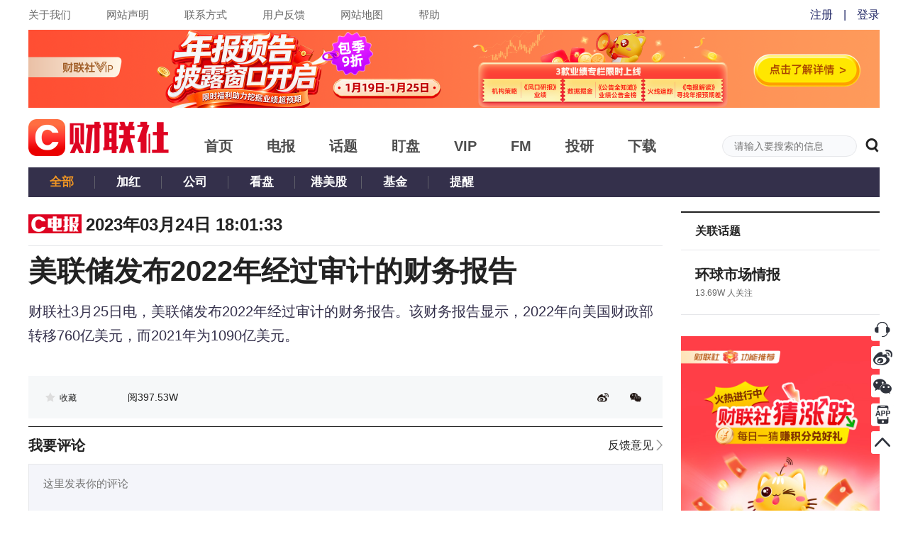

--- FILE ---
content_type: application/javascript; charset=UTF-8
request_url: https://wwwjs.cls.cn/_next/static/chunks/49ccb495b4fe9a11754811f8d8bab8362257769d.22a7e28550b8fef60503.js
body_size: 4104
content:
(window.webpackJsonp=window.webpackJsonp||[]).push([[12],{"/XOx":function(t,e,a){"use strict";e.a=function(t){return t.change?t.change:"--"}},UZxA:function(t,e,a){"use strict";var n=a("wx14"),c=a("q1tI"),s=a.n(c),o=a("nOHt"),i=a("OS56"),r=a.n(i),l=a("EVdn"),u=a.n(l),d=a("FaKB"),f=s.a.createElement;e.a=function(t){var e=Object(o.useRouter)(),a=Object(c.useState)(!1),i=a[0],l=a[1],p=Object(c.useState)(!1),m=p[0],v=p[1],h=Object(c.useState)(!1),b=h[0],g=h[1],y=Object(c.useRef)(null),w=Object(c.useRef)(null),N=Object(c.useRef)(!1);Object(c.useEffect)((function(){"/"!==e.pathname&&"/index"!==e.pathname||Array.isArray(t.dataList)&&t.dataList.length&&16===t.dataList[0].is_ad&&t.dataList[0].ad&&t.dataList[0].ad.video_url&&(N.current=!0,l(!0))}),[]),Object(c.useEffect)((function(){if(i){w.current&&w.current.slickPause();var t=u()(".top-activity .slick-list");t.removeClass("top-activity-close-video").addClass("top-activity-open-video").off(),t.off().one("webkitAnimationEnd mozAnimationEnd MSAnimationEnd oanimationend animationend",(function(){g(!0)}))}}),[i]);var j=function(){var e=u()(".top-activity .slick-list");e.removeClass("top-activity-open-video").addClass("top-activity-close-video"),e.off().one("webkitAnimationEnd mozAnimationEnd MSAnimationEnd oanimationend animationend",(function(){l(!1),v(!1),g(!0),Array.isArray(t.dataList)&&t.dataList.length>1&&w.current&&w.current.slickPlay()}))},k={};k="home_top_left"===t.type?{autoplay:!0,autoplaySpeed:6e3,dots:!1,infinite:!0,speed:600,slidesToShow:1,slidesToScroll:1,accessibility:!1,arrows:!!(t.dataList&&!!t.dataList.length>0),nextArrow:f((function(t){var e=t.className,a=t.onClick;return f("div",{className:e,onClick:a})}),null),prevArrow:f((function(t){var e=t.className,a=t.onClick;return f("div",{className:e,onClick:a})}),null)}:"top"===t.type?{autoplay:!i,autoplaySpeed:6e3,dots:t.dataList&&t.dataList.length>1,dotsClass:"slider-dots clearfix",infinite:!0,speed:600,swipe:!1,fade:!0,slidesToShow:1,slidesToScroll:1,adaptiveHeight:!0,arrows:!1,beforeChange:function(t,e){0===t&&N.current&&i&&j()}}:"bj"===t.type?{autoplay:!0,autoplaySpeed:6e3,dots:!1,infinite:!0,speed:600,swipe:!1,fade:!0,slidesToShow:1,slidesToScroll:1,adaptiveHeight:!0,arrows:!1}:{autoplay:!0,autoplaySpeed:6e3,dots:t.dataList&&t.dataList.length>1,dotsClass:"slider-dots clearfix",infinite:!0,speed:600,swipe:!1,fade:!0,slidesToShow:1,slidesToScroll:1,adaptiveHeight:!0,arrows:!1};var O=function(t){var a=Object(d.i)(t.data),n=[];return Array.isArray(a)&&a.length&&a.forEach((function(a,c){if(16===a.is_ad){if(a.ad&&a.ad.video_url&&a.ad.img&&("/"===e.pathname||"/index"===e.pathname)){var o=a.ad.img.split(","),r=i?f(s.a.Fragment,null,f("div",{className:"f-l w-350 h-280"},!!o[1]&&f("img",{className:"w-100p h-100p o-f-c",src:o[1]})),f("div",{className:"f-l w-500 h-280 bg-c-000"},f("video",{className:"h-100p bg-c-000",autoPlay:!0,muted:!0,ref:y,onEnded:j},f("source",{src:a.ad.video_url,type:"video/ogg"}),f("source",{src:a.ad.video_url,type:"video/webm"}),f("source",{src:a.ad.video_url,type:"video/mp4"}))),f("div",{className:"f-l w-350 h-280"},!!o[2]&&f("img",{className:"w-100p h-100p o-f-c",src:o[2]}))):f(s.a.Fragment,null,f("div",{className:"w-100p slide-image"},!!o[0]&&f("img",{className:"w-100p h-100p o-f-c",src:o[0]})),a.ad.adTag&&f("div",{className:"f-s-10 c-999 home-banner-activity-tag"},a.ad.adTag));n.push(f("div",{className:"p-r",key:"".concat(a.relation_id,"-").concat(c)},f("div",{className:"slide-link"},i?f("div",{className:"p-r w-1200 h-280 t-a-c"},a.ad.url?f("a",{href:a.ad.url,className:"c-b",target:"_blank",rel:"noopener noreferrer"},r):f("div",{className:"c-b"},r),f("img",{className:"p-a b-8 l-8 w-19 c-p",onClick:function(){return y.current&&(y.current.muted=!y.current.muted),void v(!m)},src:"https://cdnjs.cls.cn/www/20231212/image/top-ad-video-sound-".concat(m?"open":"close",".png")})):a.ad.url?f("a",{href:a.ad.url,target:"_blank",rel:"noopener noreferrer"},r):f(s.a.Fragment,null,r),b&&f("img",{className:"p-a t-10 r-10 w-20 c-p",onClick:function(){i?j():(g(!1),l(!0))},src:"https://cdnjs.cls.cn/www/20231212/image/home-top-video-".concat(i?"close":"open",".png")}))))}}else{var u=a.is_ad>0&&a.ad?a.ad.img:a.img,d=a.is_ad>0&&a.ad?a.ad.title:a.title,p=a.is_ad>0&&a.ad?a.ad.adTag:"";n.push(f("div",{className:"p-r",key:"".concat(a.relation_id,"-").concat(c)},a.redirect_url?f("a",{className:"slide-link",href:a.redirect_url,target:"_blank",rel:"noopener noreferrer"},f("div",{className:"w-100p slide-image",style:{backgroundImage:"url(".concat(u,")")}}),!!d&&"home_top_left"===t.type&&f("div",{className:"w-100p f-s-16 c-fff bg-c-000-78 slide-title"},f("span",{className:"d-i-b v-a-m w-100p slide-title-content"},d)),!!p&&f("div",{className:"f-s-10 c-999 home-banner-activity-tag"},p)):f("div",{className:"slide-link"},f("div",{className:"w-100p slide-image",style:{backgroundImage:"url(".concat(u,")")}}),!!d&&"home_top_left"===t.type&&f("div",{className:"w-100p f-s-16 c-fff bg-c-000-78 slide-title"},f("span",{className:"d-i-b v-a-m w-100p slide-title-content"},d)),!!p&&f("div",{className:"f-s-10 c-999 home-banner-activity-tag"},p))))}})),n}({data:t.dataList,type:t.type});return"depth"===t.bannerPosition?O.length?f("div",{className:"depth-banner-swiper"},f("div",{className:"slide-box"},f(r.a,Object(n.a)({ref:w},k),O))):null:f(r.a,Object(n.a)({ref:w},k),O)}},X9wd:function(t,e,a){"use strict";var n=a("q1tI"),c=a.n(n),s=a("/MKj"),o=a("kRGu"),i=a("bMwp"),r=a("j2NU"),l=c.a.createElement;e.a=Object(s.b)((function(t){return{userInfo:t.user.userInfo}}),(function(t){return{handleToggleStep:function(){return t(Object(o.G)({step:"login"}))}}}))((function(t){var e=Object(n.useState)("string"===typeof t.buttonStatus&&t.buttonStatus?t.buttonStatus:"unfollow"),a=e[0],c=e[1];Object(n.useEffect)((function(){"string"===typeof t.buttonStatus&&t.buttonStatus&&c(t.buttonStatus)}),[t.buttonStatus]);var s=function(){if("undefined"!==typeof t.id)if(t.userInfo&&t.userInfo.oauth_info?t.userInfo.oauth_info.token:""){var e={};e="unfollow"===a?{url:"/api/subject/follow/".concat(t.id),method:"post",params:{id:t.id}}:{url:"/api/subject/unFollow/".concat(t.id),method:"delete",params:{id:t.id}},Object(i.request)(e).then((function(t){t&&200===t.status?t.data&&0===t.data.errno?c("unfollow"===a?"follow":"unfollow"):r.a.open(t.data.msg?t.data.msg:t.data.data?t.data.data:"follow"===a?"\u53d6\u6d88\u5173\u6ce8\u5931\u8d25\uff0c\u8bf7\u7a0d\u540e\u518d\u8bd5":"unfollow"===a?"\u5173\u6ce8\u5931\u8d25\uff0c\u8bf7\u7a0d\u540e\u518d\u8bd5":"\u8fde\u63a5\u9519\u8bef\uff0c\u8bf7\u7a0d\u540e\u518d\u8bd5"):r.a.open("\u8fde\u63a5\u9519\u8bef\uff0c\u8bf7\u7a0d\u540e\u518d\u8bd5")})).catch((function(t){console.log(t)}))}else t.handleToggleStep()};return"ellipse"===t.type?l("div",{className:"m-t-2 f-r w-74 h-25 f-s-14 l-h-25p t-a-c b-w-1 b-s-s b-r-20 c-p ".concat("follow"===a?"c-999 b-c-999":"".concat(t.pinjian?"c-fff b-c-808080":"c-222 b-c-222"," h-c-fff h-bg-c-de0422 h-b-c-de0422")),onClick:s},"follow"===a?"\u5df2\u5173\u6ce8":"+ \u5173\u6ce8"):"smallEllipse"===t.type?l("div",{className:"f-r w-54 h-18 f-s-13 l-h-18p t-a-c b-w-1 b-s-s b-r-20 c-p ".concat("follow"===a?"c-999 b-c-999":"c-222 b-c-222 h-c-fff h-bg-c-de0422 h-b-c-de0422"),onClick:s},"follow"===a?"\u5df2\u5173\u6ce8":"+ \u5173\u6ce8"):""}))},d0mW:function(t,e,a){"use strict";var n=a("1OyB"),c=a("vuIU"),s=a("Ji7U"),o=a("md7G"),i=a("foSv"),r=a("q1tI"),l=a.n(r),u=a("/MKj"),d=a("Jlt2");function f(t){var e=function(){if("undefined"===typeof Reflect||!Reflect.construct)return!1;if(Reflect.construct.sham)return!1;if("function"===typeof Proxy)return!0;try{return Boolean.prototype.valueOf.call(Reflect.construct(Boolean,[],(function(){}))),!0}catch(t){return!1}}();return function(){var a,n=Object(i.a)(t);if(e){var c=Object(i.a)(this).constructor;a=Reflect.construct(n,arguments,c)}else a=n.apply(this,arguments);return Object(o.a)(this,a)}}var p=function(t){Object(s.a)(a,t);var e=f(a);function a(){return Object(n.a)(this,a),e.apply(this,arguments)}return Object(c.a)(a,[{key:"componentDidMount",value:function(){var t=this;this.props.list.length>0&&(clearInterval(this.updateStockListTimer),this.updateStockListTimer=setInterval((function(){t.props.handleUpdateStockOrPlateList({list:t.props.list,type:t.props.type})}),2e4))}},{key:"componentWillReceiveProps",value:function(t){var e=this;t.list.length>0&&(clearInterval(this.updateStockListTimer),this.updateStockListTimer=setInterval((function(){e.props.handleUpdateStockOrPlateList({list:t.list,type:t.type})}),2e4))}},{key:"componentWillUnmount",value:function(){clearInterval(this.updateStockListTimer)}},{key:"render",value:function(){return null}}]),a}(l.a.PureComponent);e.a=Object(u.b)((function(t){return{}}),(function(t){return{handleUpdateStockOrPlateList:function(e){return t(Object(d.s)(e))}}}))(p)},dumZ:function(t,e,a){"use strict";var n=a("1OyB"),c=a("vuIU"),s=a("JX7q"),o=a("Ji7U"),i=a("md7G"),r=a("foSv"),l=a("rePB"),u=a("q1tI"),d=a.n(u),f=a("anDN"),p=d.a.createElement;function m(t){var e=function(){if("undefined"===typeof Reflect||!Reflect.construct)return!1;if(Reflect.construct.sham)return!1;if("function"===typeof Proxy)return!0;try{return Boolean.prototype.valueOf.call(Reflect.construct(Boolean,[],(function(){}))),!0}catch(t){return!1}}();return function(){var a,n=Object(r.a)(t);if(e){var c=Object(r.a)(this).constructor;a=Reflect.construct(n,arguments,c)}else a=n.apply(this,arguments);return Object(i.a)(this,a)}}var v=function(t){Object(o.a)(a,t);var e=m(a);function a(t){var c;return Object(n.a)(this,a),c=e.call(this,t),Object(l.a)(Object(s.a)(c),"setZoom",(function(t){c.setState({currentImage:c.state.currentImage?c.state.currentImage:t})})),Object(l.a)(Object(s.a)(c),"closeZoom",(function(){c.setState({currentImage:null})})),Object(l.a)(Object(s.a)(c),"setImage",(function(t){var e=t;"string"===typeof t&&t&&(e=t.split(","));var a=[];e&&e.length>0&&e.forEach((function(t){a.push({src:t,thumbnail:t,w:0,h:0})})),c.setState({items:a})})),c.state={items:[],currentImage:null},c}return Object(c.a)(a,[{key:"componentWillMount",value:function(){this.setImage(this.props.telegraphImages)}},{key:"componentWillReceiveProps",value:function(t){this.setImage(t.telegraphImages)}},{key:"render",value:function(){var t=this,e=this.state.items.map((function(e){return p("div",{key:e.src,className:"p-r f-l ".concat("finance"===t.props.type?1===t.props.telegraphImages.length?"watch-plate-images":"finance-images-box":" m-r-10 m-b-10 telegraph-images-box"," ")},p("img",{className:"w-100p",src:e.thumbnail}),p("span",{className:"telegraph-image-thumbnail",style:{backgroundImage:"url(".concat(e.thumbnail,")")},onClick:function(){return t.setZoom({src:e.src,w:e.w,h:e.h})}}))}));return e.length>0?p("div",{className:"clearfix ".concat("finance"===this.props.type?"m-t-10":"m-t-15")},e,this.state.currentImage&&p(f.a,{src:this.state.currentImage.src,w:this.state.currentImage.w,h:this.state.currentImage.h,closeZoom:function(){return t.closeZoom()}})):this.state.currentImage&&p(f.a,{src:this.state.currentImage.src,w:this.state.currentImage.w,h:this.state.currentImage.h,closeZoom:function(){return t.closeZoom()}})}}]),a}(u.Component);e.a=v},j2NU:function(t,e,a){"use strict";var n=a("q1tI"),c=a.n(n),s=a("i8i4"),o=a.n(s),i=c.a.createElement,r="success",l="error",u="warning",d="info",f={},p=0,m={},v=function(t){return"function"===typeof t.onRemove&&setTimeout((function(){t.onRemove(t.id)}),"number"===typeof t.duration?t.duration:2e3),i("div",{className:"p-r m-t-13 t-a-c"},t.isHtml?i("div",{className:"d-i-b v-a-t p-t-8 p-r-8 p-b-8 p-l-8 ma-w-350 b-r-4 ".concat(t.type?t.type:""," ").concat(t.className?t.className:"f-s-16 c-fff bg-c-000-78"),dangerouslySetInnerHTML:{__html:t.content}}):i("div",{className:"d-i-b v-a-t p-t-8 p-r-8 p-b-8 p-l-8 ma-w-350 b-r-4 ".concat(t.type?t.type:""," ").concat(t.className?t.className:"f-s-16 c-fff bg-c-000-78")},t.content))},h=document.createElement("div");h.className="p-f t-164 l-50p z-i-1000 t-tx--50p",document.body.appendChild(h),o.a.render(i((function(){var t=Object(n.useState)(0),e=t[0],a=t[1],c=function(t){delete m[t],a(e+1)},s=function(t){var n=t.type,c=t.className,s=t.content,o=t.duration,i=t.isHtml,r="".concat(++p);m[r]={id:r,type:n,className:c,content:s,duration:o,isHtml:i},a(e+1)};return f.open=function(t,e){s({type:r,content:t,duration:e})},f.success=function(t){var e=t.className,a=t.content,n=t.duration,c=t.isHtml;s({type:r,className:e,content:a,duration:n,isHtml:c})},f.error=function(t){var e=t.className,a=t.content,n=t.duration;s({type:l,className:e,content:a,duration:n})},f.warning=function(t){var e=t.className,a=t.content,n=t.duration;s({type:u,className:e,content:a,duration:n})},f.info=function(t){var e=t.className,a=t.content,n=t.duration;s({type:d,className:e,content:a,duration:n})},i("div",{className:"m-a"},Object.keys(m).map((function(t){var e=m[t];return i(v,{key:e.id,id:e.id,type:e.type,className:e.className?e.className:"",content:e.content,duration:e.duration,isHtml:e.isHtml,onRemove:c})})))}),null),h),e.a=f},p4N2:function(t,e,a){"use strict";var n=a("q1tI"),c=a.n(n).a.createElement;e.a=function(t){var e=t.status||{},a=Object(n.useState)(200===t.status.errno?"\u52a0\u8f7d\u66f4\u591a":600===t.status.errno?t.status.errorMessage:"\u91cd\u65b0\u52a0\u8f7d"),s=a[0],o=a[1];Object(n.useEffect)((function(){o(200===e.errno?"\u52a0\u8f7d\u66f4\u591a":600===e.errno?e.errorMessage:"\u91cd\u65b0\u52a0\u8f7d")}),[e]);return c("div",{className:"f-s-14 t-a-c ".concat(600===t.status.errno?"m-t-30 m-b-30 c-999":"m-auto m-t-24 m-b-24 w-162 h-38 c-222 l-h-38p b-w-1 b-s-s b-r-20 c-p ".concat("vip"===t.type?"b-c-afafaf":"bg-c-fff b-c-222 h-c-666 h-b-c-999")),onClick:function(){return 600!==t.status.errno?(o("\u52a0\u8f7d\u4e2d..."),void("function"===typeof t.clickEvent&&t.clickEvent({id:0}))):""}},s)}}}]);

--- FILE ---
content_type: application/javascript; charset=UTF-8
request_url: https://wwwjs.cls.cn/_next/static/chunks/a8a8cb205ae25fc20ee1068635cdba50a821fba9.033c86fee4bc684ad927.js
body_size: 4138
content:
(window.webpackJsonp=window.webpackJsonp||[]).push([[24],{"2qu3":function(e,t,n){"use strict";var r=n("lwsE"),o=n("W8MJ");function i(e,t){var n="undefined"!==typeof Symbol&&e[Symbol.iterator]||e["@@iterator"];if(!n){if(Array.isArray(e)||(n=function(e,t){if(!e)return;if("string"===typeof e)return u(e,t);var n=Object.prototype.toString.call(e).slice(8,-1);"Object"===n&&e.constructor&&(n=e.constructor.name);if("Map"===n||"Set"===n)return Array.from(e);if("Arguments"===n||/^(?:Ui|I)nt(?:8|16|32)(?:Clamped)?Array$/.test(n))return u(e,t)}(e))||t&&e&&"number"===typeof e.length){n&&(e=n);var r=0,o=function(){};return{s:o,n:function(){return r>=e.length?{done:!0}:{done:!1,value:e[r++]}},e:function(e){throw e},f:o}}throw new TypeError("Invalid attempt to iterate non-iterable instance.\nIn order to be iterable, non-array objects must have a [Symbol.iterator]() method.")}var i,a=!0,s=!1;return{s:function(){n=n.call(e)},n:function(){var e=n.next();return a=e.done,e},e:function(e){s=!0,i=e},f:function(){try{a||null==n.return||n.return()}finally{if(s)throw i}}}}function u(e,t){(null==t||t>e.length)&&(t=e.length);for(var n=0,r=new Array(t);n<t;n++)r[n]=e[n];return r}var a=this&&this.__importDefault||function(e){return e&&e.__esModule?e:{default:e}};Object.defineProperty(t,"__esModule",{value:!0});var s=a(n("q1tI")),c=n("8L3h"),f=n("jwwS"),l=[],d=[],p=!1;function h(e){var t=e(),n={loading:!0,loaded:null,error:null};return n.promise=t.then((function(e){return n.loading=!1,n.loaded=e,e})).catch((function(e){throw n.loading=!1,n.error=e,e})),n}function _(e){var t={loading:!1,loaded:{},error:null},n=[];try{Object.keys(e).forEach((function(r){var o=h(e[r]);o.loading?t.loading=!0:(t.loaded[r]=o.loaded,t.error=o.error),n.push(o.promise),o.promise.then((function(e){t.loaded[r]=e})).catch((function(e){t.error=e}))}))}catch(r){t.error=r}return t.promise=Promise.all(n).then((function(e){return t.loading=!1,e})).catch((function(e){throw t.loading=!1,e})),t}function y(e,t){return s.default.createElement((n=e)&&n.__esModule?n.default:n,t);var n}function m(e,t){var n=Object.assign({loader:null,loading:null,delay:200,timeout:null,render:y,webpack:null,modules:null},t),r=null;function o(){if(!r){var t=new E(e,n);r={getCurrentValue:t.getCurrentValue.bind(t),subscribe:t.subscribe.bind(t),retry:t.retry.bind(t),promise:t.promise.bind(t)}}return r.promise()}if(!p&&"function"===typeof n.webpack){var u=n.webpack();d.push((function(e){var t,n=i(u);try{for(n.s();!(t=n.n()).done;){var r=t.value;if(-1!==e.indexOf(r))return o()}}catch(a){n.e(a)}finally{n.f()}}))}var a=function(e,t){o();var i=s.default.useContext(f.LoadableContext),u=c.useSubscription(r);return s.default.useImperativeHandle(t,(function(){return{retry:r.retry}})),i&&Array.isArray(n.modules)&&n.modules.forEach((function(e){i(e)})),u.loading||u.error?s.default.createElement(n.loading,{isLoading:u.loading,pastDelay:u.pastDelay,timedOut:u.timedOut,error:u.error,retry:r.retry}):u.loaded?n.render(u.loaded,e):null};return a.preload=function(){return o()},a.displayName="LoadableComponent",s.default.forwardRef(a)}var E=function(){function e(t,n){r(this,e),this._loadFn=t,this._opts=n,this._callbacks=new Set,this._delay=null,this._timeout=null,this.retry()}return o(e,[{key:"promise",value:function(){return this._res.promise}},{key:"retry",value:function(){var e=this;this._clearTimeouts(),this._res=this._loadFn(this._opts.loader),this._state={pastDelay:!1,timedOut:!1};var t=this._res,n=this._opts;t.loading&&("number"===typeof n.delay&&(0===n.delay?this._state.pastDelay=!0:this._delay=setTimeout((function(){e._update({pastDelay:!0})}),n.delay)),"number"===typeof n.timeout&&(this._timeout=setTimeout((function(){e._update({timedOut:!0})}),n.timeout))),this._res.promise.then((function(){e._update(),e._clearTimeouts()})).catch((function(t){e._update(),e._clearTimeouts()})),this._update({})}},{key:"_update",value:function(e){this._state=Object.assign(Object.assign({},this._state),e),this._callbacks.forEach((function(e){return e()}))}},{key:"_clearTimeouts",value:function(){clearTimeout(this._delay),clearTimeout(this._timeout)}},{key:"getCurrentValue",value:function(){return Object.assign(Object.assign({},this._state),{error:this._res.error,loaded:this._res.loaded,loading:this._res.loading})}},{key:"subscribe",value:function(e){var t=this;return this._callbacks.add(e),function(){t._callbacks.delete(e)}}}]),e}();function v(e){return m(h,e)}function g(e,t){for(var n=[];e.length;){var r=e.pop();n.push(r(t))}return Promise.all(n).then((function(){if(e.length)return g(e,t)}))}v.Map=function(e){if("function"!==typeof e.render)throw new Error("LoadableMap requires a `render(loaded, props)` function");return m(_,e)},v.preloadAll=function(){return new Promise((function(e,t){g(l).then(e,t)}))},v.preloadReady=function(){var e=arguments.length>0&&void 0!==arguments[0]?arguments[0]:[];return new Promise((function(t){var n=function(){return p=!0,t()};g(d,e).then(n,n)}))},window.__NEXT_PRELOADREADY=v.preloadReady,t.default=v},"9ONQ":function(e,t,n){"use strict";var r=n("iVi/");function o(e,t){void 0===t&&(t={});var n=function(e){if(e&&"j"===e[0]&&":"===e[1])return e.substr(2);return e}(e);if(function(e,t){return"undefined"===typeof t&&(t=!e||"{"!==e[0]&&"["!==e[0]&&'"'!==e[0]),!t}(n,t.doNotParse))try{return JSON.parse(n)}catch(r){}return e}var i=n("Qetd"),u=function(){function e(e){this.changeListeners=[],this.cookies=function(e){return"string"===typeof e?r.parse(e):"object"===typeof e&&null!==e?e:{}}(e),this.HAS_DOCUMENT_COOKIE="object"===typeof document&&"string"===typeof document.cookie}return e.prototype._updateBrowserValues=function(){this.HAS_DOCUMENT_COOKIE&&(this.cookies=r.parse(document.cookie))},e.prototype._emitChange=function(e){for(var t=0;t<this.changeListeners.length;++t)this.changeListeners[t](e)},e.prototype.get=function(e,t){return void 0===t&&(t={}),this._updateBrowserValues(),o(this.cookies[e],t)},e.prototype.getAll=function(e){void 0===e&&(e={}),this._updateBrowserValues();var t={};for(var n in this.cookies)t[n]=o(this.cookies[n],e);return t},e.prototype.set=function(e,t,n){var o;"object"===typeof t&&(t=JSON.stringify(t)),this.cookies=i({},this.cookies,((o={})[e]=t,o)),this.HAS_DOCUMENT_COOKIE&&(document.cookie=r.serialize(e,t,n)),this._emitChange({name:e,value:t,options:n})},e.prototype.remove=function(e,t){var n=t=i({},t,{expires:new Date(1970,1,1,0,0,1),maxAge:0});this.cookies=i({},this.cookies),delete this.cookies[e],this.HAS_DOCUMENT_COOKIE&&(document.cookie=r.serialize(e,"",n)),this._emitChange({name:e,value:void 0,options:t})},e.prototype.addChangeListener=function(e){this.changeListeners.push(e)},e.prototype.removeChangeListener=function(e){var t=this.changeListeners.indexOf(e);t>=0&&this.changeListeners.splice(t,1)},e}();t.a=u},KQm4:function(e,t,n){"use strict";function r(e){return function(e){if(Array.isArray(e)){for(var t=0,n=new Array(e.length);t<e.length;t++)n[t]=e[t];return n}}(e)||function(e){if(Symbol.iterator in Object(e)||"[object Arguments]"===Object.prototype.toString.call(e))return Array.from(e)}(e)||function(){throw new TypeError("Invalid attempt to spread non-iterable instance")}()}n.d(t,"a",(function(){return r}))},a6RD:function(e,t,n){"use strict";var r=this&&this.__importDefault||function(e){return e&&e.__esModule?e:{default:e}};Object.defineProperty(t,"__esModule",{value:!0});var o=r(n("q1tI")),i=r(n("2qu3")),u=!1;function a(e,t){if(delete t.webpack,delete t.modules,!u)return e(t);var n=t.loading;return function(){return o.default.createElement(n,{error:null,isLoading:!0,pastDelay:!1,timedOut:!1})}}t.noSSR=a,t.default=function(e,t){var n=i.default,r={loading:function(e){e.error,e.isLoading;return e.pastDelay,null}};if(e instanceof Promise?r.loader=function(){return e}:"function"===typeof e?r.loader=e:"object"===typeof e&&(r=Object.assign(Object.assign({},r),e)),r=Object.assign(Object.assign({},r),t),"object"===typeof e&&!(e instanceof Promise)&&(e.render&&(r.render=function(t,n){return e.render(n,t)}),e.modules)){n=i.default.Map;var o={},u=e.modules();Object.keys(u).forEach((function(e){var t=u[e];"function"!==typeof t.then?o[e]=t:o[e]=function(){return t.then((function(e){return e.default||e}))}})),r.loader=o}if(r.loadableGenerated&&delete(r=Object.assign(Object.assign({},r),r.loadableGenerated)).loadableGenerated,"boolean"===typeof r.ssr){if(!r.ssr)return delete r.ssr,a(n,r);delete r.ssr}return n(r)}},hKvw:function(e,t,n){"use strict";n.d(t,"f",(function(){return r})),n.d(t,"h",(function(){return o})),n.d(t,"g",(function(){return i})),n.d(t,"b",(function(){return u})),n.d(t,"n",(function(){return a})),n.d(t,"p",(function(){return s})),n.d(t,"q",(function(){return c})),n.d(t,"o",(function(){return f})),n.d(t,"k",(function(){return l})),n.d(t,"j",(function(){return d})),n.d(t,"B",(function(){return p})),n.d(t,"y",(function(){return h})),n.d(t,"C",(function(){return _})),n.d(t,"D",(function(){return y})),n.d(t,"a",(function(){return m})),n.d(t,"x",(function(){return E})),n.d(t,"i",(function(){return v})),n.d(t,"w",(function(){return g})),n.d(t,"v",(function(){return b})),n.d(t,"r",(function(){return T})),n.d(t,"s",(function(){return S})),n.d(t,"E",(function(){return L})),n.d(t,"u",(function(){return w})),n.d(t,"G",(function(){return O})),n.d(t,"t",(function(){return A})),n.d(t,"F",(function(){return C})),n.d(t,"c",(function(){return R})),n.d(t,"z",(function(){return I})),n.d(t,"d",(function(){return k})),n.d(t,"e",(function(){return G})),n.d(t,"A",(function(){return j})),n.d(t,"l",(function(){return P})),n.d(t,"m",(function(){return N}));var r="GET_TELEGRAPH_LIST",o="GET_TELEGRAPH_LIST_SUCCESS",i="GET_TELEGRAPH_LIST_FAIL",u="CLEAR_TELEGRAPH_LIST",a="REPEAT_GET_LIST",s="SAVE_NEW_LIST",c="SET_NEW_NUM",f="REPEAT_REFRESH_LIST",l="REFRESH_NEW_LIST",d="OPEN_EXPLAIN_TELEGRAPH",p=function(e){return{type:r,payload:e}},h=function(){return{type:u}},_=function(){return{type:a}},y=function(){return{type:f}},m="CLEAR_NEW_NUMBER",E=function(){return{type:m}},v="GET_TELEGRAPH_ROLL_LIST",g="TOGGLE_TELEGRAPH_SOUND_STATUS",b="TOGGLE_TELEGRAPH_REMIND_STATUS",T="SET_TELEGRAPH_VOICE_ARTICLES_LIST",S="TOGGLE_NOTIFICATION",L=function(e){return{type:S,payload:e}},w="TOGGLE_SOUND",O=function(e){return{type:w,payload:e}},A="TOGGLE_REMIND",C=function(e){return{type:A,payload:e}},R="CLEAR_TELEGRAPH_VOICE_ARTICLES_LIST",I=function(){return{type:R}},k="GET_ALL_TELEGRAPH_LIST",G="GET_ALL_TELEGRAPH_LIST_SUCCESS",j=function(){return{type:k}},P="REFRESH_TELEGRAPH_LIST",N="REFRESH_TELEGRAPH_LIST_SUCCESS"},"iVi/":function(e,t,n){"use strict";t.parse=function(e,t){if("string"!==typeof e)throw new TypeError("argument str must be a string");for(var n={},o=t||{},u=e.split(i),s=o.decode||r,c=0;c<u.length;c++){var f=u[c],l=f.indexOf("=");if(!(l<0)){var d=f.substr(0,l).trim(),p=f.substr(++l,f.length).trim();'"'==p[0]&&(p=p.slice(1,-1)),void 0==n[d]&&(n[d]=a(p,s))}}return n},t.serialize=function(e,t,n){var r=n||{},i=r.encode||o;if("function"!==typeof i)throw new TypeError("option encode is invalid");if(!u.test(e))throw new TypeError("argument name is invalid");var a=i(t);if(a&&!u.test(a))throw new TypeError("argument val is invalid");var s=e+"="+a;if(null!=r.maxAge){var c=r.maxAge-0;if(isNaN(c))throw new Error("maxAge should be a Number");s+="; Max-Age="+Math.floor(c)}if(r.domain){if(!u.test(r.domain))throw new TypeError("option domain is invalid");s+="; Domain="+r.domain}if(r.path){if(!u.test(r.path))throw new TypeError("option path is invalid");s+="; Path="+r.path}if(r.expires){if("function"!==typeof r.expires.toUTCString)throw new TypeError("option expires is invalid");s+="; Expires="+r.expires.toUTCString()}r.httpOnly&&(s+="; HttpOnly");r.secure&&(s+="; Secure");if(r.sameSite){switch("string"===typeof r.sameSite?r.sameSite.toLowerCase():r.sameSite){case!0:s+="; SameSite=Strict";break;case"lax":s+="; SameSite=Lax";break;case"strict":s+="; SameSite=Strict";break;default:throw new TypeError("option sameSite is invalid")}}return s};var r=decodeURIComponent,o=encodeURIComponent,i=/; */,u=/^[\u0009\u0020-\u007e\u0080-\u00ff]+$/;function a(e,t){try{return t(e)}catch(n){return e}}},jwwS:function(e,t,n){"use strict";var r=this&&this.__importStar||function(e){if(e&&e.__esModule)return e;var t={};if(null!=e)for(var n in e)Object.hasOwnProperty.call(e,n)&&(t[n]=e[n]);return t.default=e,t};Object.defineProperty(t,"__esModule",{value:!0});var o=r(n("q1tI"));t.LoadableContext=o.createContext(null)}}]);